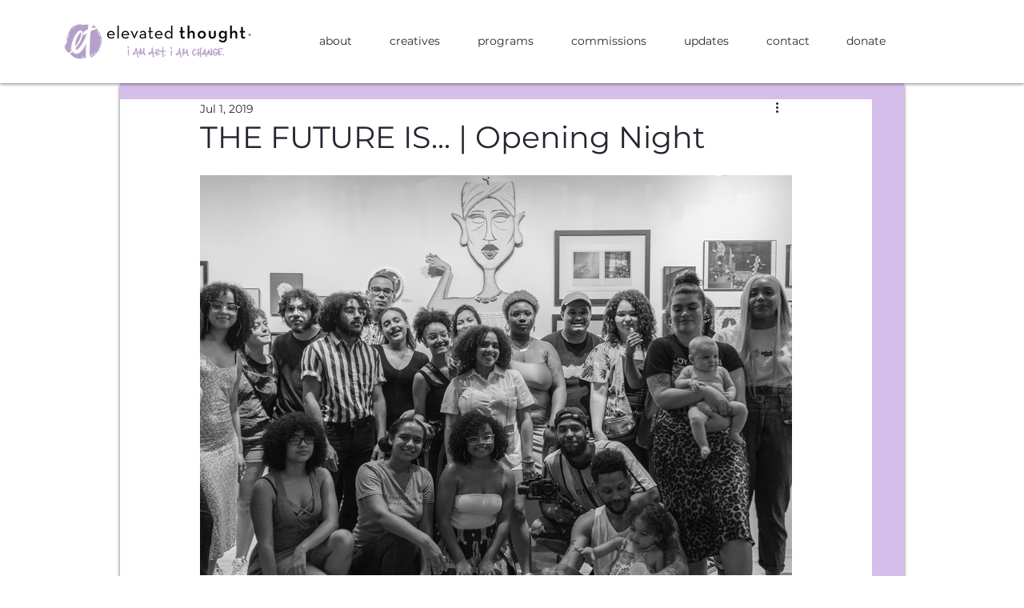

--- FILE ---
content_type: text/css; charset=utf-8
request_url: https://www.elevatedthought.org/_serverless/pro-gallery-css-v4-server/layoutCss?ver=2&id=age6b-not-scoped&items=4687_5184_3888%7C5095_4570_3011%7C4951_4759_3318%7C4776_4898_3265%7C5089_4899_3266%7C5145_4898_3265%7C4696_4325_3420%7C4848_4898_3265%7C5025_4478_3206%7C4667_4300_2981%7C4755_4351_3456%7C5026_5184_3888&container=219_740_500_720&options=gallerySizeType:px%7CenableInfiniteScroll:true%7CtitlePlacement:SHOW_ON_HOVER%7CarrowsSize:23%7CslideshowInfoSize:0%7CgalleryLayout:9%7CisVertical:false%7CnumberOfImagesPerRow:3%7CgallerySizePx:300%7CcubeRatio:1%7CcubeType:fill%7CimageMargin:10%7CgalleryThumbnailsAlignment:bottom%7CthumbnailSpacings:0
body_size: -60
content:
#pro-gallery-age6b-not-scoped .pro-gallery-parent-container{ width: 740px !important; height: 500px !important; } #pro-gallery-age6b-not-scoped [data-hook="item-container"][data-idx="0"].gallery-item-container{opacity: 1 !important;display: block !important;transition: opacity .2s ease !important;top: 0px !important;left: 0px !important;right: auto !important;height: 500px !important;width: 740px !important;} #pro-gallery-age6b-not-scoped [data-hook="item-container"][data-idx="0"] .gallery-item-common-info-outer{height: 100% !important;} #pro-gallery-age6b-not-scoped [data-hook="item-container"][data-idx="0"] .gallery-item-common-info{height: 100% !important;width: 100% !important;} #pro-gallery-age6b-not-scoped [data-hook="item-container"][data-idx="0"] .gallery-item-wrapper{width: 740px !important;height: 500px !important;margin: 0 !important;} #pro-gallery-age6b-not-scoped [data-hook="item-container"][data-idx="0"] .gallery-item-content{width: 740px !important;height: 500px !important;margin: 0px 0px !important;opacity: 1 !important;} #pro-gallery-age6b-not-scoped [data-hook="item-container"][data-idx="0"] .gallery-item-hover{width: 740px !important;height: 500px !important;opacity: 1 !important;} #pro-gallery-age6b-not-scoped [data-hook="item-container"][data-idx="0"] .item-hover-flex-container{width: 740px !important;height: 500px !important;margin: 0px 0px !important;opacity: 1 !important;} #pro-gallery-age6b-not-scoped [data-hook="item-container"][data-idx="0"] .gallery-item-wrapper img{width: 100% !important;height: 100% !important;opacity: 1 !important;} #pro-gallery-age6b-not-scoped [data-hook="item-container"][data-idx="1"].gallery-item-container{opacity: 1 !important;display: block !important;transition: opacity .2s ease !important;top: 0px !important;left: 740px !important;right: auto !important;height: 500px !important;width: 740px !important;} #pro-gallery-age6b-not-scoped [data-hook="item-container"][data-idx="1"] .gallery-item-common-info-outer{height: 100% !important;} #pro-gallery-age6b-not-scoped [data-hook="item-container"][data-idx="1"] .gallery-item-common-info{height: 100% !important;width: 100% !important;} #pro-gallery-age6b-not-scoped [data-hook="item-container"][data-idx="1"] .gallery-item-wrapper{width: 740px !important;height: 500px !important;margin: 0 !important;} #pro-gallery-age6b-not-scoped [data-hook="item-container"][data-idx="1"] .gallery-item-content{width: 740px !important;height: 500px !important;margin: 0px 0px !important;opacity: 1 !important;} #pro-gallery-age6b-not-scoped [data-hook="item-container"][data-idx="1"] .gallery-item-hover{width: 740px !important;height: 500px !important;opacity: 1 !important;} #pro-gallery-age6b-not-scoped [data-hook="item-container"][data-idx="1"] .item-hover-flex-container{width: 740px !important;height: 500px !important;margin: 0px 0px !important;opacity: 1 !important;} #pro-gallery-age6b-not-scoped [data-hook="item-container"][data-idx="1"] .gallery-item-wrapper img{width: 100% !important;height: 100% !important;opacity: 1 !important;} #pro-gallery-age6b-not-scoped [data-hook="item-container"][data-idx="2"].gallery-item-container{opacity: 1 !important;display: block !important;transition: opacity .2s ease !important;top: 0px !important;left: 1480px !important;right: auto !important;height: 500px !important;width: 740px !important;} #pro-gallery-age6b-not-scoped [data-hook="item-container"][data-idx="2"] .gallery-item-common-info-outer{height: 100% !important;} #pro-gallery-age6b-not-scoped [data-hook="item-container"][data-idx="2"] .gallery-item-common-info{height: 100% !important;width: 100% !important;} #pro-gallery-age6b-not-scoped [data-hook="item-container"][data-idx="2"] .gallery-item-wrapper{width: 740px !important;height: 500px !important;margin: 0 !important;} #pro-gallery-age6b-not-scoped [data-hook="item-container"][data-idx="2"] .gallery-item-content{width: 740px !important;height: 500px !important;margin: 0px 0px !important;opacity: 1 !important;} #pro-gallery-age6b-not-scoped [data-hook="item-container"][data-idx="2"] .gallery-item-hover{width: 740px !important;height: 500px !important;opacity: 1 !important;} #pro-gallery-age6b-not-scoped [data-hook="item-container"][data-idx="2"] .item-hover-flex-container{width: 740px !important;height: 500px !important;margin: 0px 0px !important;opacity: 1 !important;} #pro-gallery-age6b-not-scoped [data-hook="item-container"][data-idx="2"] .gallery-item-wrapper img{width: 100% !important;height: 100% !important;opacity: 1 !important;} #pro-gallery-age6b-not-scoped [data-hook="item-container"][data-idx="3"]{display: none !important;} #pro-gallery-age6b-not-scoped [data-hook="item-container"][data-idx="4"]{display: none !important;} #pro-gallery-age6b-not-scoped [data-hook="item-container"][data-idx="5"]{display: none !important;} #pro-gallery-age6b-not-scoped [data-hook="item-container"][data-idx="6"]{display: none !important;} #pro-gallery-age6b-not-scoped [data-hook="item-container"][data-idx="7"]{display: none !important;} #pro-gallery-age6b-not-scoped [data-hook="item-container"][data-idx="8"]{display: none !important;} #pro-gallery-age6b-not-scoped [data-hook="item-container"][data-idx="9"]{display: none !important;} #pro-gallery-age6b-not-scoped [data-hook="item-container"][data-idx="10"]{display: none !important;} #pro-gallery-age6b-not-scoped [data-hook="item-container"][data-idx="11"]{display: none !important;} #pro-gallery-age6b-not-scoped .pro-gallery-prerender{height:500px !important;}#pro-gallery-age6b-not-scoped {height:500px !important; width:740px !important;}#pro-gallery-age6b-not-scoped .pro-gallery-margin-container {height:500px !important;}#pro-gallery-age6b-not-scoped .one-row:not(.thumbnails-gallery) {height:500px !important; width:740px !important;}#pro-gallery-age6b-not-scoped .one-row:not(.thumbnails-gallery) .gallery-horizontal-scroll {height:500px !important;}#pro-gallery-age6b-not-scoped .pro-gallery-parent-container:not(.gallery-slideshow) [data-hook=group-view] .item-link-wrapper::before {height:500px !important; width:740px !important;}#pro-gallery-age6b-not-scoped .pro-gallery-parent-container {height:500px !important; width:740px !important;}